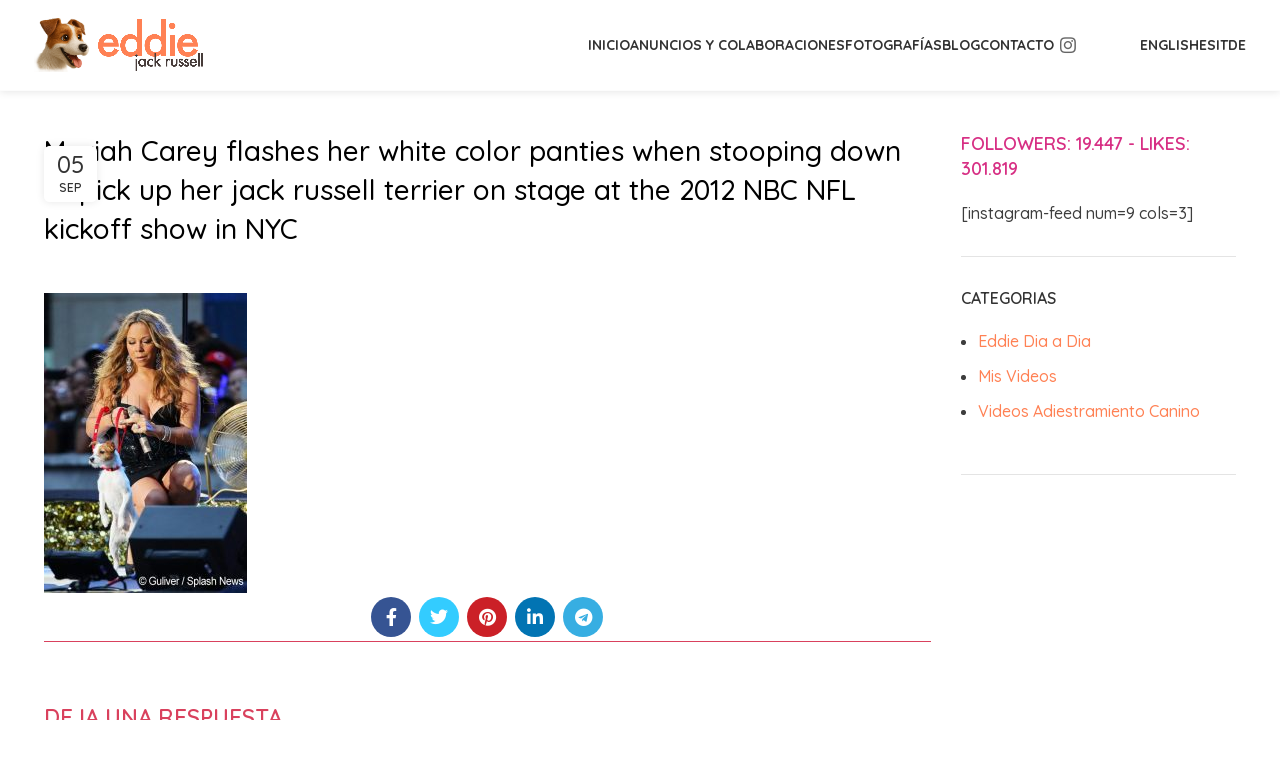

--- FILE ---
content_type: text/html; charset=UTF-8
request_url: https://www.eddiejackrussell.com/mariah-carey-jack-russells/mariah-carey-flashes-her-white-color-panties-when-stooping-down-to-pick-up-her-jack-russell-terrier-on-stage-at-the-2012-nbc-nfl-kickoff-show-in-nyc/
body_size: 11074
content:
<!DOCTYPE html>
<html lang="es">
<head>
	<meta charset="UTF-8">
	<link rel="profile" href="https://gmpg.org/xfn/11">
	<link rel="pingback" href="https://www.eddiejackrussell.com/xmlrpc.php">

	<meta name='robots' content='index, follow, max-image-preview:large, max-snippet:-1, max-video-preview:-1' />

	<!-- This site is optimized with the Yoast SEO plugin v21.7 - https://yoast.com/wordpress/plugins/seo/ -->
	<title>Mariah Carey flashes her white color panties when stooping down to pick up her jack russell terrier on stage at the 2012 NBC NFL kickoff show in NYC - Eddie Jack Russell</title>
	<link rel="canonical" href="https://www.eddiejackrussell.com/mariah-carey-jack-russells/mariah-carey-flashes-her-white-color-panties-when-stooping-down-to-pick-up-her-jack-russell-terrier-on-stage-at-the-2012-nbc-nfl-kickoff-show-in-nyc/" />
	<meta property="og:locale" content="es_ES" />
	<meta property="og:type" content="article" />
	<meta property="og:title" content="Mariah Carey flashes her white color panties when stooping down to pick up her jack russell terrier on stage at the 2012 NBC NFL kickoff show in NYC - Eddie Jack Russell" />
	<meta property="og:description" content="Mariah Carey flashes her white panties when stooping down to pick up her Jack Russell Terrier on stage at the 2012 NBC NFL Kickoff show in NYC. Pictured: Mariah Carey Ref: SPL433125 060912  Picture by: FZS / Splash News Splash News and Pictures Los Angeles:310-821-2666 New York:212-619-2666 London:870-934-2666 photodesk@splashnews.com" />
	<meta property="og:url" content="https://www.eddiejackrussell.com/mariah-carey-jack-russells/mariah-carey-flashes-her-white-color-panties-when-stooping-down-to-pick-up-her-jack-russell-terrier-on-stage-at-the-2012-nbc-nfl-kickoff-show-in-nyc/" />
	<meta property="og:site_name" content="Eddie Jack Russell" />
	<meta property="og:image" content="https://www.eddiejackrussell.com/mariah-carey-jack-russells/mariah-carey-flashes-her-white-color-panties-when-stooping-down-to-pick-up-her-jack-russell-terrier-on-stage-at-the-2012-nbc-nfl-kickoff-show-in-nyc" />
	<meta property="og:image:width" content="540" />
	<meta property="og:image:height" content="800" />
	<meta property="og:image:type" content="image/jpeg" />
	<meta name="twitter:card" content="summary_large_image" />
	<script type="application/ld+json" class="yoast-schema-graph">{"@context":"https://schema.org","@graph":[{"@type":"WebPage","@id":"https://www.eddiejackrussell.com/mariah-carey-jack-russells/mariah-carey-flashes-her-white-color-panties-when-stooping-down-to-pick-up-her-jack-russell-terrier-on-stage-at-the-2012-nbc-nfl-kickoff-show-in-nyc/","url":"https://www.eddiejackrussell.com/mariah-carey-jack-russells/mariah-carey-flashes-her-white-color-panties-when-stooping-down-to-pick-up-her-jack-russell-terrier-on-stage-at-the-2012-nbc-nfl-kickoff-show-in-nyc/","name":"Mariah Carey flashes her white color panties when stooping down to pick up her jack russell terrier on stage at the 2012 NBC NFL kickoff show in NYC - Eddie Jack Russell","isPartOf":{"@id":"https://www.eddiejackrussell.com/#website"},"primaryImageOfPage":{"@id":"https://www.eddiejackrussell.com/mariah-carey-jack-russells/mariah-carey-flashes-her-white-color-panties-when-stooping-down-to-pick-up-her-jack-russell-terrier-on-stage-at-the-2012-nbc-nfl-kickoff-show-in-nyc/#primaryimage"},"image":{"@id":"https://www.eddiejackrussell.com/mariah-carey-jack-russells/mariah-carey-flashes-her-white-color-panties-when-stooping-down-to-pick-up-her-jack-russell-terrier-on-stage-at-the-2012-nbc-nfl-kickoff-show-in-nyc/#primaryimage"},"thumbnailUrl":"https://www.eddiejackrussell.com/wp-content/uploads/2017/09/60609630.jpg","datePublished":"2017-09-05T09:51:23+00:00","dateModified":"2017-09-05T09:51:23+00:00","breadcrumb":{"@id":"https://www.eddiejackrussell.com/mariah-carey-jack-russells/mariah-carey-flashes-her-white-color-panties-when-stooping-down-to-pick-up-her-jack-russell-terrier-on-stage-at-the-2012-nbc-nfl-kickoff-show-in-nyc/#breadcrumb"},"inLanguage":"es","potentialAction":[{"@type":"ReadAction","target":["https://www.eddiejackrussell.com/mariah-carey-jack-russells/mariah-carey-flashes-her-white-color-panties-when-stooping-down-to-pick-up-her-jack-russell-terrier-on-stage-at-the-2012-nbc-nfl-kickoff-show-in-nyc/"]}]},{"@type":"ImageObject","inLanguage":"es","@id":"https://www.eddiejackrussell.com/mariah-carey-jack-russells/mariah-carey-flashes-her-white-color-panties-when-stooping-down-to-pick-up-her-jack-russell-terrier-on-stage-at-the-2012-nbc-nfl-kickoff-show-in-nyc/#primaryimage","url":"https://www.eddiejackrussell.com/wp-content/uploads/2017/09/60609630.jpg","contentUrl":"https://www.eddiejackrussell.com/wp-content/uploads/2017/09/60609630.jpg","width":540,"height":800,"caption":"Mariah Carey flashes her white panties when stooping down to pick up her Jack Russell Terrier on stage at the 2012 NBC NFL Kickoff show in NYC. Pictured: Mariah Carey Ref: SPL433125 060912 Picture by: FZS / Splash News Splash News and Pictures Los Angeles:310-821-2666 New York:212-619-2666 London:870-934-2666 photodesk@splashnews.com"},{"@type":"BreadcrumbList","@id":"https://www.eddiejackrussell.com/mariah-carey-jack-russells/mariah-carey-flashes-her-white-color-panties-when-stooping-down-to-pick-up-her-jack-russell-terrier-on-stage-at-the-2012-nbc-nfl-kickoff-show-in-nyc/#breadcrumb","itemListElement":[{"@type":"ListItem","position":1,"name":"Portada","item":"https://www.eddiejackrussell.com/"},{"@type":"ListItem","position":2,"name":"Mariah Carey y sus Jack Russell","item":"https://www.eddiejackrussell.com/mariah-carey-jack-russells/"},{"@type":"ListItem","position":3,"name":"Mariah Carey flashes her white color panties when stooping down to pick up her jack russell terrier on stage at the 2012 NBC NFL kickoff show in NYC"}]},{"@type":"WebSite","@id":"https://www.eddiejackrussell.com/#website","url":"https://www.eddiejackrussell.com/","name":"Eddie Jack Russell","description":"Web de Eddie Jack Russell.","potentialAction":[{"@type":"SearchAction","target":{"@type":"EntryPoint","urlTemplate":"https://www.eddiejackrussell.com/?s={search_term_string}"},"query-input":"required name=search_term_string"}],"inLanguage":"es"}]}</script>
	<!-- / Yoast SEO plugin. -->


<link rel='dns-prefetch' href='//translate.google.com' />
<link rel='dns-prefetch' href='//www.googletagmanager.com' />
<link rel='dns-prefetch' href='//fonts.googleapis.com' />
<link rel="alternate" type="application/rss+xml" title="Eddie Jack Russell &raquo; Feed" href="https://www.eddiejackrussell.com/feed/" />
<link rel="alternate" type="application/rss+xml" title="Eddie Jack Russell &raquo; Feed de los comentarios" href="https://www.eddiejackrussell.com/comments/feed/" />
<link rel="alternate" type="application/rss+xml" title="Eddie Jack Russell &raquo; Comentario Mariah Carey flashes her white color panties when stooping down to pick up her jack russell terrier on stage at the 2012 NBC NFL kickoff show in NYC del feed" href="https://www.eddiejackrussell.com/mariah-carey-jack-russells/mariah-carey-flashes-her-white-color-panties-when-stooping-down-to-pick-up-her-jack-russell-terrier-on-stage-at-the-2012-nbc-nfl-kickoff-show-in-nyc/feed/" />
<link rel='stylesheet' id='google-language-translator-css' href='https://www.eddiejackrussell.com/wp-content/plugins/google-language-translator/css/style.css?ver=6.0.20' type='text/css' media='' />
<link rel='stylesheet' id='js_composer_front-css' href='https://www.eddiejackrussell.com/wp-content/plugins/js_composer/assets/css/js_composer.min.css?ver=7.2' type='text/css' media='all' />
<link rel='stylesheet' id='bootstrap-css' href='https://www.eddiejackrussell.com/wp-content/themes/woodmart/css/bootstrap-light.min.css?ver=7.3.4' type='text/css' media='all' />
<link rel='stylesheet' id='woodmart-style-css' href='https://www.eddiejackrussell.com/wp-content/themes/woodmart/css/parts/base.min.css?ver=7.3.4' type='text/css' media='all' />
<link rel='stylesheet' id='wd-widget-tag-cloud-css' href='https://www.eddiejackrussell.com/wp-content/themes/woodmart/css/parts/widget-tag-cloud.min.css?ver=7.3.4' type='text/css' media='all' />
<link rel='stylesheet' id='wd-widget-nav-css' href='https://www.eddiejackrussell.com/wp-content/themes/woodmart/css/parts/widget-nav.min.css?ver=7.3.4' type='text/css' media='all' />
<link rel='stylesheet' id='wd-wpcf7-css' href='https://www.eddiejackrussell.com/wp-content/themes/woodmart/css/parts/int-wpcf7.min.css?ver=7.3.4' type='text/css' media='all' />
<link rel='stylesheet' id='wd-wpbakery-base-css' href='https://www.eddiejackrussell.com/wp-content/themes/woodmart/css/parts/int-wpb-base.min.css?ver=7.3.4' type='text/css' media='all' />
<link rel='stylesheet' id='wd-wpbakery-base-deprecated-css' href='https://www.eddiejackrussell.com/wp-content/themes/woodmart/css/parts/int-wpb-base-deprecated.min.css?ver=7.3.4' type='text/css' media='all' />
<link rel='stylesheet' id='child-style-css' href='https://www.eddiejackrussell.com/wp-content/themes/woodmart-child/style.css?ver=7.3.4' type='text/css' media='all' />
<link rel='stylesheet' id='wd-header-base-css' href='https://www.eddiejackrussell.com/wp-content/themes/woodmart/css/parts/header-base.min.css?ver=7.3.4' type='text/css' media='all' />
<link rel='stylesheet' id='wd-mod-tools-css' href='https://www.eddiejackrussell.com/wp-content/themes/woodmart/css/parts/mod-tools.min.css?ver=7.3.4' type='text/css' media='all' />
<link rel='stylesheet' id='wd-header-elements-base-css' href='https://www.eddiejackrussell.com/wp-content/themes/woodmart/css/parts/header-el-base.min.css?ver=7.3.4' type='text/css' media='all' />
<link rel='stylesheet' id='wd-social-icons-css' href='https://www.eddiejackrussell.com/wp-content/themes/woodmart/css/parts/el-social-icons.min.css?ver=7.3.4' type='text/css' media='all' />
<link rel='stylesheet' id='wd-page-navigation-css' href='https://www.eddiejackrussell.com/wp-content/themes/woodmart/css/parts/mod-page-navigation.min.css?ver=7.3.4' type='text/css' media='all' />
<link rel='stylesheet' id='wd-blog-base-css' href='https://www.eddiejackrussell.com/wp-content/themes/woodmart/css/parts/blog-base.min.css?ver=7.3.4' type='text/css' media='all' />
<link rel='stylesheet' id='wd-blog-loop-base-old-css' href='https://www.eddiejackrussell.com/wp-content/themes/woodmart/css/parts/blog-loop-base-old.min.css?ver=7.3.4' type='text/css' media='all' />
<link rel='stylesheet' id='wd-blog-loop-design-masonry-css' href='https://www.eddiejackrussell.com/wp-content/themes/woodmart/css/parts/blog-loop-design-masonry.min.css?ver=7.3.4' type='text/css' media='all' />
<link rel='stylesheet' id='wd-owl-carousel-css' href='https://www.eddiejackrussell.com/wp-content/themes/woodmart/css/parts/lib-owl-carousel.min.css?ver=7.3.4' type='text/css' media='all' />
<link rel='stylesheet' id='wd-mod-comments-css' href='https://www.eddiejackrussell.com/wp-content/themes/woodmart/css/parts/mod-comments.min.css?ver=7.3.4' type='text/css' media='all' />
<link rel='stylesheet' id='wd-off-canvas-sidebar-css' href='https://www.eddiejackrussell.com/wp-content/themes/woodmart/css/parts/opt-off-canvas-sidebar.min.css?ver=7.3.4' type='text/css' media='all' />
<link rel='stylesheet' id='wd-widget-collapse-css' href='https://www.eddiejackrussell.com/wp-content/themes/woodmart/css/parts/opt-widget-collapse.min.css?ver=7.3.4' type='text/css' media='all' />
<link rel='stylesheet' id='wd-footer-base-css' href='https://www.eddiejackrussell.com/wp-content/themes/woodmart/css/parts/footer-base.min.css?ver=7.3.4' type='text/css' media='all' />
<link rel='stylesheet' id='wd-widget-nav-mega-menu-css' href='https://www.eddiejackrussell.com/wp-content/themes/woodmart/css/parts/widget-nav-mega-menu.min.css?ver=7.3.4' type='text/css' media='all' />
<link rel='stylesheet' id='wd-scroll-top-css' href='https://www.eddiejackrussell.com/wp-content/themes/woodmart/css/parts/opt-scrolltotop.min.css?ver=7.3.4' type='text/css' media='all' />
<link rel='stylesheet' id='wd-mod-sticky-sidebar-opener-css' href='https://www.eddiejackrussell.com/wp-content/themes/woodmart/css/parts/mod-sticky-sidebar-opener.min.css?ver=7.3.4' type='text/css' media='all' />
<link rel='stylesheet' id='xts-style-header_839524-css' href='https://www.eddiejackrussell.com/wp-content/uploads/2025/04/xts-header_839524-1744643319.css?ver=7.3.4' type='text/css' media='all' />
<link rel='stylesheet' id='xts-style-theme_settings_default-css' href='https://www.eddiejackrussell.com/wp-content/uploads/2025/04/xts-theme_settings_default-1744642763.css?ver=7.3.4' type='text/css' media='all' />
<link rel='stylesheet' id='xts-google-fonts-css' href='https://fonts.googleapis.com/css?family=Quicksand%3A400%2C600%2C500%2C700%7CAmatic+SC%3A400%2C700&#038;ver=7.3.4' type='text/css' media='all' />
<script type='text/javascript' src='https://www.eddiejackrussell.com/wp-includes/js/jquery/jquery.min.js?ver=3.6.4' id='jquery-core-js'></script>
<script type='text/javascript' src='https://www.eddiejackrussell.com/wp-includes/js/jquery/jquery-migrate.min.js?ver=3.4.0' id='jquery-migrate-js'></script>

<!-- Fragmento de código de la etiqueta de Google (gtag.js) añadida por Site Kit -->

<!-- Fragmento de código de Google Analytics añadido por Site Kit -->
<script type='text/javascript' src='https://www.googletagmanager.com/gtag/js?id=GT-TXZPCZ2' id='google_gtagjs-js' async></script>
<script type='text/javascript' id='google_gtagjs-js-after'>
window.dataLayer = window.dataLayer || [];function gtag(){dataLayer.push(arguments);}
gtag("set","linker",{"domains":["www.eddiejackrussell.com"]});
gtag("js", new Date());
gtag("set", "developer_id.dZTNiMT", true);
gtag("config", "GT-TXZPCZ2");
</script>

<!-- Finalizar fragmento de código de la etiqueta de Google (gtags.js) añadida por Site Kit -->
<script type='text/javascript' src='https://www.eddiejackrussell.com/wp-content/themes/woodmart/js/libs/device.min.js?ver=7.3.4' id='wd-device-library-js'></script>
<script type='text/javascript' src='https://www.eddiejackrussell.com/wp-content/themes/woodmart/js/scripts/global/scrollBar.min.js?ver=7.3.4' id='wd-scrollbar-js'></script>
<script></script><link rel="https://api.w.org/" href="https://www.eddiejackrussell.com/wp-json/" /><link rel="alternate" type="application/json" href="https://www.eddiejackrussell.com/wp-json/wp/v2/media/2023" /><link rel="EditURI" type="application/rsd+xml" title="RSD" href="https://www.eddiejackrussell.com/xmlrpc.php?rsd" />
<link rel="wlwmanifest" type="application/wlwmanifest+xml" href="https://www.eddiejackrussell.com/wp-includes/wlwmanifest.xml" />
<meta name="generator" content="WordPress 6.2.8" />
<link rel='shortlink' href='https://www.eddiejackrussell.com/?p=2023' />
<link rel="alternate" type="application/json+oembed" href="https://www.eddiejackrussell.com/wp-json/oembed/1.0/embed?url=https%3A%2F%2Fwww.eddiejackrussell.com%2Fmariah-carey-jack-russells%2Fmariah-carey-flashes-her-white-color-panties-when-stooping-down-to-pick-up-her-jack-russell-terrier-on-stage-at-the-2012-nbc-nfl-kickoff-show-in-nyc%2F" />
<link rel="alternate" type="text/xml+oembed" href="https://www.eddiejackrussell.com/wp-json/oembed/1.0/embed?url=https%3A%2F%2Fwww.eddiejackrussell.com%2Fmariah-carey-jack-russells%2Fmariah-carey-flashes-her-white-color-panties-when-stooping-down-to-pick-up-her-jack-russell-terrier-on-stage-at-the-2012-nbc-nfl-kickoff-show-in-nyc%2F&#038;format=xml" />
<style>#google_language_translator a{display:none!important;}div.skiptranslate.goog-te-gadget{display:inline!important;}.goog-te-gadget{color:transparent!important;}.goog-te-gadget{font-size:0px!important;}.goog-branding{display:none;}.goog-tooltip{display: none!important;}.goog-tooltip:hover{display: none!important;}.goog-text-highlight{background-color:transparent!important;border:none!important;box-shadow:none!important;}#google_language_translator{display:none;}#google_language_translator select.goog-te-combo{color:#32373c;}#flags{display:none;}div.skiptranslate{display:none!important;}body{top:0px!important;}#goog-gt-{display:none!important;}font font{background-color:transparent!important;box-shadow:none!important;position:initial!important;}#glt-translate-trigger{left:20px;right:auto;}#glt-translate-trigger > span{color:#ffffff;}#glt-translate-trigger{background:#f89406;}</style><meta name="generator" content="Site Kit by Google 1.150.0" /><meta name="theme-color" content="rgb(255,129,84)">					<meta name="viewport" content="width=device-width, initial-scale=1.0, maximum-scale=1.0, user-scalable=no">
									<meta name="generator" content="Powered by WPBakery Page Builder - drag and drop page builder for WordPress."/>
<link rel="icon" href="https://www.eddiejackrussell.com/wp-content/uploads/2020/09/cropped-dog-influencer-barcelona-206-32x32.jpg" sizes="32x32" />
<link rel="icon" href="https://www.eddiejackrussell.com/wp-content/uploads/2020/09/cropped-dog-influencer-barcelona-206-192x192.jpg" sizes="192x192" />
<link rel="apple-touch-icon" href="https://www.eddiejackrussell.com/wp-content/uploads/2020/09/cropped-dog-influencer-barcelona-206-180x180.jpg" />
<meta name="msapplication-TileImage" content="https://www.eddiejackrussell.com/wp-content/uploads/2020/09/cropped-dog-influencer-barcelona-206-270x270.jpg" />
<style>
		
		</style><noscript><style> .wpb_animate_when_almost_visible { opacity: 1; }</style></noscript></head>

<body data-rsssl=1 class="attachment attachment-template-default single single-attachment postid-2023 attachmentid-2023 attachment-jpeg non-logged-in wrapper-full-width  categories-accordion-on woodmart-ajax-shop-on offcanvas-sidebar-mobile offcanvas-sidebar-tablet wpb-js-composer js-comp-ver-7.2 vc_responsive">
			<script type="text/javascript" id="wd-flicker-fix">// Flicker fix.</script>	
	
	<div class="website-wrapper">
									<header class="whb-header whb-header_839524 whb-sticky-shadow whb-scroll-stick whb-sticky-real">
					<div class="whb-main-header">
	
<div class="whb-row whb-top-bar whb-not-sticky-row whb-with-bg whb-without-border whb-color-light whb-hidden-desktop whb-hidden-mobile whb-flex-flex-middle">
	<div class="container">
		<div class="whb-flex-row whb-top-bar-inner">
			<div class="whb-column whb-col-left whb-visible-lg">
	
<div class="wd-header-text set-cont-mb-s reset-last-child "><strong><span style="color: #ffffff;">ADD ANYTHING HERE OR JUST REMOVE IT…</span></strong></div>
</div>
<div class="whb-column whb-col-center whb-visible-lg whb-empty-column">
	</div>
<div class="whb-column whb-col-right whb-visible-lg">
	<div class="wd-header-divider wd-full-height "></div>
<div class="wd-header-nav wd-header-secondary-nav text-right wd-full-height" role="navigation" aria-label="Secondary navigation">
			<span>
			Wrong menu selected		</span>
		</div><!--END MAIN-NAV-->
<div class="wd-header-divider wd-full-height "></div></div>
<div class="whb-column whb-col-mobile whb-hidden-lg">
	
			<div class=" wd-social-icons  icons-design-default icons-size-default color-scheme-light social-share social-form-circle text-center">

				
									<a rel="noopener noreferrer nofollow" href="https://www.facebook.com/sharer/sharer.php?u=https://www.eddiejackrussell.com/mariah-carey-jack-russells/mariah-carey-flashes-her-white-color-panties-when-stooping-down-to-pick-up-her-jack-russell-terrier-on-stage-at-the-2012-nbc-nfl-kickoff-show-in-nyc/" target="_blank" class=" wd-social-icon social-facebook" aria-label="Facebook social link">
						<span class="wd-icon"></span>
											</a>
				
									<a rel="noopener noreferrer nofollow" href="https://twitter.com/share?url=https://www.eddiejackrussell.com/mariah-carey-jack-russells/mariah-carey-flashes-her-white-color-panties-when-stooping-down-to-pick-up-her-jack-russell-terrier-on-stage-at-the-2012-nbc-nfl-kickoff-show-in-nyc/" target="_blank" class=" wd-social-icon social-twitter" aria-label="Twitter social link">
						<span class="wd-icon"></span>
											</a>
				
				
				
				
									<a rel="noopener noreferrer nofollow" href="https://pinterest.com/pin/create/button/?url=https://www.eddiejackrussell.com/mariah-carey-jack-russells/mariah-carey-flashes-her-white-color-panties-when-stooping-down-to-pick-up-her-jack-russell-terrier-on-stage-at-the-2012-nbc-nfl-kickoff-show-in-nyc/&media=https://www.eddiejackrussell.com/wp-content/uploads/2017/09/60609630.jpg&description=Mariah+Carey+flashes+her+white+color+panties+when+stooping+down+to+pick+up+her+jack+russell+terrier+on+stage+at+the+2012+NBC+NFL+kickoff+show+in+NYC" target="_blank" class=" wd-social-icon social-pinterest" aria-label="Pinterest social link">
						<span class="wd-icon"></span>
											</a>
				
				
									<a rel="noopener noreferrer nofollow" href="https://www.linkedin.com/shareArticle?mini=true&url=https://www.eddiejackrussell.com/mariah-carey-jack-russells/mariah-carey-flashes-her-white-color-panties-when-stooping-down-to-pick-up-her-jack-russell-terrier-on-stage-at-the-2012-nbc-nfl-kickoff-show-in-nyc/" target="_blank" class=" wd-social-icon social-linkedin" aria-label="Linkedin social link">
						<span class="wd-icon"></span>
											</a>
				
				
				
				
				
				
				
				
				
				
								
								
				
				
									<a rel="noopener noreferrer nofollow" href="https://telegram.me/share/url?url=https://www.eddiejackrussell.com/mariah-carey-jack-russells/mariah-carey-flashes-her-white-color-panties-when-stooping-down-to-pick-up-her-jack-russell-terrier-on-stage-at-the-2012-nbc-nfl-kickoff-show-in-nyc/" target="_blank" class=" wd-social-icon social-tg" aria-label="Telegram social link">
						<span class="wd-icon"></span>
											</a>
								
				
			</div>

		</div>
		</div>
	</div>
</div>

<div class="whb-row whb-general-header whb-sticky-row whb-without-bg whb-border-fullwidth whb-color-dark whb-with-shadow whb-flex-flex-middle">
	<div class="container">
		<div class="whb-flex-row whb-general-header-inner">
			<div class="whb-column whb-col-left whb-visible-lg">
	<div class="site-logo wd-switch-logo">
	<a href="https://www.eddiejackrussell.com/" class="wd-logo wd-main-logo" rel="home">
		<img src="https://www.eddiejackrussell.com/wp-content/uploads/2025/04/5.png" alt="Eddie Jack Russell" style="max-width: 170px;" />	</a>
					<a href="https://www.eddiejackrussell.com/" class="wd-logo wd-sticky-logo" rel="home">
			<img src="https://www.eddiejackrussell.com/wp-content/uploads/2025/04/5.png" alt="Eddie Jack Russell" style="max-width: 250px;" />		</a>
	</div>
</div>
<div class="whb-column whb-col-center whb-visible-lg">
	<div class="whb-space-element " style="width:10px;"></div>
<div class="wd-header-nav wd-header-secondary-nav text-right" role="navigation" aria-label="Secondary navigation">
	<ul id="menu-left" class="menu wd-nav wd-nav-secondary wd-style-default wd-gap-s"><li id="menu-item-3827" class="menu-item menu-item-type-post_type menu-item-object-page menu-item-home menu-item-3827 item-level-0 menu-simple-dropdown wd-event-hover" ><a href="https://www.eddiejackrussell.com/" class="woodmart-nav-link"><span class="nav-link-text">INICIO</span></a></li>
<li id="menu-item-3722" class="menu-item menu-item-type-post_type menu-item-object-page menu-item-3722 item-level-0 menu-simple-dropdown wd-event-hover" ><a href="https://www.eddiejackrussell.com/portfolio/" class="woodmart-nav-link"><span class="nav-link-text">ANUNCIOS Y COLABORACIONES</span></a></li>
<li id="menu-item-3837" class="menu-item menu-item-type-post_type menu-item-object-page menu-item-3837 item-level-0 menu-simple-dropdown wd-event-hover" ><a href="https://www.eddiejackrussell.com/fotografias/" class="woodmart-nav-link"><span class="nav-link-text">Fotografías</span></a></li>
<li id="menu-item-2951" class="menu-item menu-item-type-custom menu-item-object-custom menu-item-2951 item-level-0 menu-simple-dropdown wd-event-hover" ><a href="https://www.eddiejackrussell.com/perros/" class="woodmart-nav-link"><span class="nav-link-text">Blog</span></a></li>
<li id="menu-item-673" class="menu-item menu-item-type-post_type menu-item-object-page menu-item-673 item-level-0 menu-simple-dropdown wd-event-hover" ><a href="https://www.eddiejackrussell.com/contacto/" class="woodmart-nav-link"><span class="nav-link-text">Contacto</span></a></li>
</ul></div><!--END MAIN-NAV-->

			<div class=" wd-social-icons  icons-design-default icons-size-default color-scheme-dark social-follow social-form-circle text-center">

				
				
				
				
									<a rel="noopener noreferrer nofollow" href="https://www.instagram.com/eddie_jackrussell/?hl=es" target="_blank" class=" wd-social-icon social-instagram" aria-label="Instagram social link">
						<span class="wd-icon"></span>
											</a>
				
				
				
				
				
				
				
				
				
				
				
				
				
				
								
								
				
				
								
				
			</div>

		<div class="whb-space-element " style="width:29px;"></div></div>
<div class="whb-column whb-col-right whb-visible-lg">
	<div class="whb-space-element " style="width:29px;"></div>
<div class="wd-header-nav wd-header-secondary-nav text-left" role="navigation" aria-label="Secondary navigation">
	<ul id="menu-right" class="menu wd-nav wd-nav-secondary wd-style-default wd-gap-s"><li id="menu-item-3824" class="menu-item menu-item-type-custom menu-item-object-custom menu-item-3824 item-level-0 menu-simple-dropdown wd-event-hover" ><a href='#' class='nturl notranslate en united-states single-language flag' title='English'>English</a></li>
<li id="menu-item-3826" class="menu-item menu-item-type-custom menu-item-object-custom menu-item-3826 item-level-0 menu-simple-dropdown wd-event-hover" ><a href='#' class='nturl notranslate es Spanish single-language flag' title='Spanish'>ES</a></li>
<li id="menu-item-3828" class="menu-item menu-item-type-custom menu-item-object-custom menu-item-3828 item-level-0 menu-simple-dropdown wd-event-hover" ><a href='#' class='nturl notranslate it Italian single-language flag' title='Italian'>IT</a></li>
<li id="menu-item-3829" class="menu-item menu-item-type-custom menu-item-object-custom menu-item-3829 item-level-0 menu-simple-dropdown wd-event-hover" ><a href='#' class='nturl notranslate de German single-language flag' title='German'>DE</a></li>
</ul></div><!--END MAIN-NAV-->
</div>
<div class="whb-column whb-mobile-left whb-hidden-lg">
	<div class="wd-tools-element wd-header-mobile-nav wd-style-text wd-design-1 whb-g1k0m1tib7raxrwkm1t3">
	<a href="#" rel="nofollow" aria-label="Open mobile menu">
		
		<span class="wd-tools-icon">
					</span>

		<span class="wd-tools-text">Menu</span>

			</a>
</div><!--END wd-header-mobile-nav--></div>
<div class="whb-column whb-mobile-center whb-hidden-lg">
	<div class="site-logo wd-switch-logo">
	<a href="https://www.eddiejackrussell.com/" class="wd-logo wd-main-logo" rel="home">
		<img src="https://www.eddiejackrussell.com/wp-content/uploads/2025/04/5.png" alt="Eddie Jack Russell" style="max-width: 138px;" />	</a>
					<a href="https://www.eddiejackrussell.com/" class="wd-logo wd-sticky-logo" rel="home">
			<img src="https://www.eddiejackrussell.com/wp-content/uploads/2025/04/5.png" alt="Eddie Jack Russell" style="max-width: 150px;" />		</a>
	</div>
</div>
<div class="whb-column whb-mobile-right whb-hidden-lg whb-empty-column">
	</div>
		</div>
	</div>
</div>
</div>
				</header>
			
								<div class="main-page-wrapper">
		
		
		<!-- MAIN CONTENT AREA -->
				<div class="container">
			<div class="row content-layout-wrapper align-items-start">
				


<div class="site-content col-lg-9 col-12 col-md-9" role="main">

				
				
<article id="post-2023" class="post-single-page post-2023 attachment type-attachment status-inherit hentry">
	<div class="article-inner">
					
							<h1 class="wd-entities-title title post-title">Mariah Carey flashes her white color panties when stooping down to pick up her jack russell terrier on stage at the 2012 NBC NFL kickoff show in NYC</h1>
			
							<div class="entry-meta wd-entry-meta">
								<ul class="entry-meta-list">
							</ul>
						</div><!-- .entry-meta -->
								<header class="entry-header">
				
												<div class="post-date wd-post-date wd-style-with-bg" onclick="">
				<span class="post-date-day">
					05				</span>
				<span class="post-date-month">
					Sep				</span>
			</div>
						
			</header><!-- .entry-header -->

		<div class="article-body-container">
			
							
				                    <div class="entry-content wd-entry-content">
						<p class="attachment"><a href='https://www.eddiejackrussell.com/wp-content/uploads/2017/09/60609630.jpg'><img width="203" height="300" src="https://www.eddiejackrussell.com/wp-content/uploads/2017/09/60609630-203x300.jpg" class="attachment-medium size-medium" alt="" decoding="async" loading="lazy" srcset="https://www.eddiejackrussell.com/wp-content/uploads/2017/09/60609630-203x300.jpg 203w, https://www.eddiejackrussell.com/wp-content/uploads/2017/09/60609630.jpg 540w" sizes="(max-width: 203px) 100vw, 203px" /></a></p>

											</div><!-- .entry-content -->
				
							
			
					</div>
	</div>
</article><!-- #post -->




				<div class="wd-single-footer">						<div class="single-post-social">
							
			<div class=" wd-social-icons  icons-design-colored icons-size-default color-scheme-dark social-share social-form-circle text-center">

				
									<a rel="noopener noreferrer nofollow" href="https://www.facebook.com/sharer/sharer.php?u=https://www.eddiejackrussell.com/mariah-carey-jack-russells/mariah-carey-flashes-her-white-color-panties-when-stooping-down-to-pick-up-her-jack-russell-terrier-on-stage-at-the-2012-nbc-nfl-kickoff-show-in-nyc/" target="_blank" class=" wd-social-icon social-facebook" aria-label="Facebook social link">
						<span class="wd-icon"></span>
											</a>
				
									<a rel="noopener noreferrer nofollow" href="https://twitter.com/share?url=https://www.eddiejackrussell.com/mariah-carey-jack-russells/mariah-carey-flashes-her-white-color-panties-when-stooping-down-to-pick-up-her-jack-russell-terrier-on-stage-at-the-2012-nbc-nfl-kickoff-show-in-nyc/" target="_blank" class=" wd-social-icon social-twitter" aria-label="Twitter social link">
						<span class="wd-icon"></span>
											</a>
				
				
				
				
									<a rel="noopener noreferrer nofollow" href="https://pinterest.com/pin/create/button/?url=https://www.eddiejackrussell.com/mariah-carey-jack-russells/mariah-carey-flashes-her-white-color-panties-when-stooping-down-to-pick-up-her-jack-russell-terrier-on-stage-at-the-2012-nbc-nfl-kickoff-show-in-nyc/&media=https://www.eddiejackrussell.com/wp-content/uploads/2017/09/60609630.jpg&description=Mariah+Carey+flashes+her+white+color+panties+when+stooping+down+to+pick+up+her+jack+russell+terrier+on+stage+at+the+2012+NBC+NFL+kickoff+show+in+NYC" target="_blank" class=" wd-social-icon social-pinterest" aria-label="Pinterest social link">
						<span class="wd-icon"></span>
											</a>
				
				
									<a rel="noopener noreferrer nofollow" href="https://www.linkedin.com/shareArticle?mini=true&url=https://www.eddiejackrussell.com/mariah-carey-jack-russells/mariah-carey-flashes-her-white-color-panties-when-stooping-down-to-pick-up-her-jack-russell-terrier-on-stage-at-the-2012-nbc-nfl-kickoff-show-in-nyc/" target="_blank" class=" wd-social-icon social-linkedin" aria-label="Linkedin social link">
						<span class="wd-icon"></span>
											</a>
				
				
				
				
				
				
				
				
				
				
								
								
				
				
									<a rel="noopener noreferrer nofollow" href="https://telegram.me/share/url?url=https://www.eddiejackrussell.com/mariah-carey-jack-russells/mariah-carey-flashes-her-white-color-panties-when-stooping-down-to-pick-up-her-jack-russell-terrier-on-stage-at-the-2012-nbc-nfl-kickoff-show-in-nyc/" target="_blank" class=" wd-social-icon social-tg" aria-label="Telegram social link">
						<span class="wd-icon"></span>
											</a>
								
				
			</div>

								</div>
					</div>

						<div class="wd-page-nav">
				 					<div class="wd-page-nav-btn prev-btn">
											</div>

					
					<div class="wd-page-nav-btn next-btn">
											</div>
			</div>
		
				
				
<div id="comments" class="comments-area">
	
		<div id="respond" class="comment-respond">
		<h3 id="reply-title" class="comment-reply-title">Deja una respuesta</h3><form action="https://www.eddiejackrussell.com/wp-comments-post.php" method="post" id="commentform" class="comment-form" novalidate><p class="comment-notes"><span id="email-notes">Tu dirección de correo electrónico no será publicada.</span> <span class="required-field-message">Los campos obligatorios están marcados con <span class="required">*</span></span></p><p class="comment-form-comment"><label for="comment">Comentario <span class="required">*</span></label> <textarea id="comment" name="comment" cols="45" rows="8" maxlength="65525" required></textarea></p><p class="comment-form-author"><label for="author">Nombre</label> <input id="author" name="author" type="text" value="" size="30" maxlength="245" autocomplete="name" /></p>
<p class="comment-form-email"><label for="email">Correo electrónico</label> <input id="email" name="email" type="email" value="" size="30" maxlength="100" aria-describedby="email-notes" autocomplete="email" /></p>
<p class="comment-form-url"><label for="url">Web</label> <input id="url" name="url" type="url" value="" size="30" maxlength="200" autocomplete="url" /></p>
<p class="comment-form-cookies-consent"><input id="wp-comment-cookies-consent" name="wp-comment-cookies-consent" type="checkbox" value="yes" /> <label for="wp-comment-cookies-consent">Guarda mi nombre, correo electrónico y web en este navegador para la próxima vez que comente.</label></p>
<p class="form-submit"><input name="submit" type="submit" id="submit" class="submit" value="Publicar el comentario" /> <input type='hidden' name='comment_post_ID' value='2023' id='comment_post_ID' />
<input type='hidden' name='comment_parent' id='comment_parent' value='0' />
</p></form>	</div><!-- #respond -->
	
</div><!-- #comments -->

		
</div><!-- .site-content -->


	
<aside class="sidebar-container col-lg-3 col-md-3 col-12 order-last sidebar-right area-sidebar-1">
			<div class="wd-heading">
			<div class="close-side-widget wd-action-btn wd-style-text wd-cross-icon">
				<a href="#" rel="nofollow noopener">Close</a>
			</div>
		</div>
		<div class="widget-area">
				<div id="text-13" class="wd-widget widget sidebar-widget widget_text">			<div class="textwidget"><h4><span style="color: #d72f84;">FOLLOWERS: 19.447 -  LIKES: 301.819</span></h4>
<p>[instagram-feed num=9 cols=3]</p>
</div>
		</div><div id="categories-6" class="wd-widget widget sidebar-widget widget_categories"><h5 class="widget-title">Categorias</h5>
			<ul>
					<li class="cat-item cat-item-48"><a href="https://www.eddiejackrussell.com/jackrussell/la-historia-de-eddie/">Eddie Dia a Dia</a>
</li>
	<li class="cat-item cat-item-1"><a href="https://www.eddiejackrussell.com/jackrussell/videos-eddie-jackrussell/">Mis Videos</a>
</li>
	<li class="cat-item cat-item-47"><a href="https://www.eddiejackrussell.com/jackrussell/adiestramiento-canino/">Videos Adiestramiento Canino</a>
</li>
			</ul>

			</div><div id="text-11" class="wd-widget widget sidebar-widget widget_text">			<div class="textwidget"><p style="text-align: left;"><script async src="//pagead2.googlesyndication.com/pagead/js/adsbygoogle.js"></script>
<!-- Eddie -->
<ins class="adsbygoogle"
     style="display:block"
     data-ad-client="ca-pub-1950182746474433"
     data-ad-slot="9211544735"
     data-ad-format="auto"></ins>
<script>
(adsbygoogle = window.adsbygoogle || []).push({});
</script></p></div>
		</div>			</div><!-- .widget-area -->
</aside><!-- .sidebar-container -->

			</div><!-- .main-page-wrapper --> 
			</div> <!-- end row -->
	</div> <!-- end container -->

					<div class="wd-prefooter">
			<div class="container">
																</div>
		</div>
	
			<footer class="footer-container color-scheme-dark">
																<div class="container main-footer">
						<style data-type="vc_shortcodes-custom-css">.vc_custom_1702505822329{margin-right: -35px !important;margin-bottom: 80px !important;margin-left: -35px !important;padding-top: 40px !important;padding-right: 20px !important;padding-bottom: 20px !important;padding-left: 20px !important;background-color: #d9415d !important;background-position: center !important;background-repeat: no-repeat !important;background-size: cover !important;}.vc_custom_1553336899770{padding-top: 0px !important;}.vc_custom_1702505790290{margin-bottom: 20px !important;padding-right: 20% !important;padding-left: 20% !important;}</style><div class="vc_row wpb_row vc_row-fluid vc_custom_1702505822329 vc_row-has-fill wd-rs-657a2d51e23b3 wd-section-stretch"><div class="wpb_column vc_column_container vc_col-sm-12 vc_col-lg-offset-3 vc_col-lg-6 color-scheme-light text-center"><div class="vc_column-inner vc_custom_1553336899770"><div class="wpb_wrapper">		<div id="wd-657a2cf56de80" class="wd-image wd-wpb wd-rs-657a2cf56de80 text-center vc_custom_1702505790290">
			
			<img width="225" height="77" src="https://www.eddiejackrussell.com/wp-content/uploads/2023/12/q.png" class="attachment-medium size-medium" alt="" decoding="async" loading="lazy" />
					</div>
		
			<div id="wd-657890c989174" class="widget_nav_mega_menu  wd-rs-657890c989174  text-center">

				
				
							</div>
		<div class="vc_empty_space"   style="height: 15px"><span class="vc_empty_space_inner"></span></div>
			<div class=" wd-rs-657892227e0a4 wd-social-icons  icons-design-bordered icons-size-small color-scheme-light social-follow social-form-circle text-center">

				
				
				
				
									<a rel="noopener noreferrer nofollow" href="https://www.instagram.com/eddie_jackrussell/?hl=es" target="_blank" class=" wd-social-icon social-instagram" aria-label="Instagram social link">
						<span class="wd-icon"></span>
											</a>
				
				
				
				
				
				
				
				
				
				
				
				
				
				
								
								
				
				
								
				
			</div>

		</div></div></div></div>					</div>
												</footer>
	</div> <!-- end wrapper -->
<div class="wd-close-side wd-fill"></div>
		<a href="#" class="scrollToTop" aria-label="Scroll to top button"></a>
		<div class="mobile-nav wd-side-hidden wd-left"><div class="wd-heading"><div class="close-side-widget wd-action-btn wd-style-text wd-cross-icon"><a href="#" rel="nofollow">Close</a></div></div><ul id="menu-left-1" class="mobile-pages-menu wd-nav wd-nav-mobile wd-active"><li class="menu-item menu-item-type-post_type menu-item-object-page menu-item-home menu-item-3827 item-level-0" ><a href="https://www.eddiejackrussell.com/" class="woodmart-nav-link"><span class="nav-link-text">INICIO</span></a></li>
<li class="menu-item menu-item-type-post_type menu-item-object-page menu-item-3722 item-level-0" ><a href="https://www.eddiejackrussell.com/portfolio/" class="woodmart-nav-link"><span class="nav-link-text">ANUNCIOS Y COLABORACIONES</span></a></li>
<li class="menu-item menu-item-type-post_type menu-item-object-page menu-item-3837 item-level-0" ><a href="https://www.eddiejackrussell.com/fotografias/" class="woodmart-nav-link"><span class="nav-link-text">Fotografías</span></a></li>
<li class="menu-item menu-item-type-custom menu-item-object-custom menu-item-2951 item-level-0" ><a href="https://www.eddiejackrussell.com/perros/" class="woodmart-nav-link"><span class="nav-link-text">Blog</span></a></li>
<li class="menu-item menu-item-type-post_type menu-item-object-page menu-item-673 item-level-0" ><a href="https://www.eddiejackrussell.com/contacto/" class="woodmart-nav-link"><span class="nav-link-text">Contacto</span></a></li>
</ul>
		</div><!--END MOBILE-NAV-->
					
			<div class="wd-sidebar-opener wd-not-on-shop wd-action-btn wd-style-icon">
				<a href="#" rel="nofollow">
					<span class="">
						Sidebar					</span>
				</a>
			</div>
		
		<div id="flags" style="display:none" class="size18"><ul id="sortable" class="ui-sortable"><li id="English"><a href="#" title="English" class="nturl notranslate en flag united-states"></a></li><li id="French"><a href="#" title="French" class="nturl notranslate fr flag French"></a></li><li id="German"><a href="#" title="German" class="nturl notranslate de flag German"></a></li><li id="Italian"><a href="#" title="Italian" class="nturl notranslate it flag Italian"></a></li><li id="Spanish"><a href="#" title="Spanish" class="nturl notranslate es flag Spanish"></a></li></ul></div><div id='glt-footer'><div id="google_language_translator" class="default-language-es"></div></div><script>function GoogleLanguageTranslatorInit() { new google.translate.TranslateElement({pageLanguage: 'es', includedLanguages:'en,fr,de,it,es', layout: google.translate.TranslateElement.InlineLayout.HORIZONTAL, autoDisplay: false}, 'google_language_translator');}</script><script type='text/javascript' src='https://www.eddiejackrussell.com/wp-content/plugins/contact-form-7/includes/swv/js/index.js?ver=5.8.5' id='swv-js'></script>
<script type='text/javascript' id='contact-form-7-js-extra'>
/* <![CDATA[ */
var wpcf7 = {"api":{"root":"https:\/\/www.eddiejackrussell.com\/wp-json\/","namespace":"contact-form-7\/v1"}};
/* ]]> */
</script>
<script type='text/javascript' src='https://www.eddiejackrussell.com/wp-content/plugins/contact-form-7/includes/js/index.js?ver=5.8.5' id='contact-form-7-js'></script>
<script type='text/javascript' src='https://www.eddiejackrussell.com/wp-content/plugins/google-language-translator/js/scripts.js?ver=6.0.20' id='scripts-js'></script>
<script type='text/javascript' src='//translate.google.com/translate_a/element.js?cb=GoogleLanguageTranslatorInit' id='scripts-google-js'></script>
<script type='text/javascript' src='https://www.eddiejackrussell.com/wp-content/plugins/js_composer/assets/js/dist/js_composer_front.min.js?ver=7.2' id='wpb_composer_front_js-js'></script>
<script type='text/javascript' src='https://www.eddiejackrussell.com/wp-content/themes/woodmart/js/libs/cookie.min.js?ver=7.3.4' id='wd-cookie-library-js'></script>
<script type='text/javascript' id='woodmart-theme-js-extra'>
/* <![CDATA[ */
var woodmart_settings = {"menu_storage_key":"woodmart_3ef84beb78187cbc6954edf2ebaacfe2","ajax_dropdowns_save":"1","photoswipe_close_on_scroll":"1","woocommerce_ajax_add_to_cart":"","variation_gallery_storage_method":"old","elementor_no_gap":"enabled","adding_to_cart":"Processing","added_to_cart":"Product was successfully added to your cart.","continue_shopping":"Continue shopping","view_cart":"View Cart","go_to_checkout":"Checkout","loading":"Loading...","countdown_days":"days","countdown_hours":"hr","countdown_mins":"min","countdown_sec":"sc","cart_url":"","ajaxurl":"https:\/\/www.eddiejackrussell.com\/wp-admin\/admin-ajax.php","add_to_cart_action":"widget","added_popup":"no","categories_toggle":"yes","enable_popup":"no","popup_delay":"2000","popup_event":"time","popup_scroll":"1000","popup_pages":"0","promo_popup_hide_mobile":"yes","product_images_captions":"no","ajax_add_to_cart":"1","all_results":"View all results","zoom_enable":"yes","ajax_scroll":"yes","ajax_scroll_class":".main-page-wrapper","ajax_scroll_offset":"100","infinit_scroll_offset":"300","product_slider_auto_height":"no","product_slider_dots":"no","price_filter_action":"click","product_slider_autoplay":"","close":"Close (Esc)","share_fb":"Share on Facebook","pin_it":"Pin it","tweet":"Tweet","download_image":"Download image","off_canvas_column_close_btn_text":"Close","cookies_version":"1","header_banner_version":"1","promo_version":"1","header_banner_close_btn":"yes","header_banner_enabled":"no","whb_header_clone":"\n    <div class=\"whb-sticky-header whb-clone whb-main-header <%wrapperClasses%>\">\n        <div class=\"<%cloneClass%>\">\n            <div class=\"container\">\n                <div class=\"whb-flex-row whb-general-header-inner\">\n                    <div class=\"whb-column whb-col-left whb-visible-lg\">\n                        <%.site-logo%>\n                    <\/div>\n                    <div class=\"whb-column whb-col-center whb-visible-lg\">\n                        <%.wd-header-main-nav%>\n                    <\/div>\n                    <div class=\"whb-column whb-col-right whb-visible-lg\">\n                        <%.wd-header-my-account%>\n                        <%.wd-header-search:not(.wd-header-search-mobile)%>\n\t\t\t\t\t\t<%.wd-header-wishlist%>\n                        <%.wd-header-compare%>\n                        <%.wd-header-cart%>\n                        <%.wd-header-fs-nav%>\n                    <\/div>\n                    <%.whb-mobile-left%>\n                    <%.whb-mobile-center%>\n                    <%.whb-mobile-right%>\n                <\/div>\n            <\/div>\n        <\/div>\n    <\/div>\n","pjax_timeout":"5000","split_nav_fix":"","shop_filters_close":"no","woo_installed":"","base_hover_mobile_click":"no","centered_gallery_start":"1","quickview_in_popup_fix":"","one_page_menu_offset":"150","hover_width_small":"1","is_multisite":"","current_blog_id":"1","swatches_scroll_top_desktop":"no","swatches_scroll_top_mobile":"no","lazy_loading_offset":"0","add_to_cart_action_timeout":"no","add_to_cart_action_timeout_number":"3","single_product_variations_price":"no","google_map_style_text":"Custom style","quick_shop":"yes","sticky_product_details_offset":"150","preloader_delay":"300","comment_images_upload_size_text":"Some files are too large. Allowed file size is 1 MB.","comment_images_count_text":"You can upload up to 3 images to your review.","single_product_comment_images_required":"no","comment_required_images_error_text":"Image is required.","comment_images_upload_mimes_text":"You are allowed to upload images only in png, jpeg formats.","comment_images_added_count_text":"Added %s image(s)","comment_images_upload_size":"1048576","comment_images_count":"3","search_input_padding":"no","comment_images_upload_mimes":{"jpg|jpeg|jpe":"image\/jpeg","png":"image\/png"},"home_url":"https:\/\/www.eddiejackrussell.com\/","shop_url":"","age_verify":"no","banner_version_cookie_expires":"60","promo_version_cookie_expires":"7","age_verify_expires":"30","cart_redirect_after_add":"","swatches_labels_name":"no","product_categories_placeholder":"Select a category","product_categories_no_results":"No matches found","cart_hash_key":"wc_cart_hash_dccd433c485d2de5b61784363295b0c2","fragment_name":"wc_fragments_dccd433c485d2de5b61784363295b0c2","photoswipe_template":"<div class=\"pswp\" aria-hidden=\"true\" role=\"dialog\" tabindex=\"-1\"><div class=\"pswp__bg\"><\/div><div class=\"pswp__scroll-wrap\"><div class=\"pswp__container\"><div class=\"pswp__item\"><\/div><div class=\"pswp__item\"><\/div><div class=\"pswp__item\"><\/div><\/div><div class=\"pswp__ui pswp__ui--hidden\"><div class=\"pswp__top-bar\"><div class=\"pswp__counter\"><\/div><button class=\"pswp__button pswp__button--close\" title=\"Close (Esc)\"><\/button> <button class=\"pswp__button pswp__button--share\" title=\"Share\"><\/button> <button class=\"pswp__button pswp__button--fs\" title=\"Toggle fullscreen\"><\/button> <button class=\"pswp__button pswp__button--zoom\" title=\"Zoom in\/out\"><\/button><div class=\"pswp__preloader\"><div class=\"pswp__preloader__icn\"><div class=\"pswp__preloader__cut\"><div class=\"pswp__preloader__donut\"><\/div><\/div><\/div><\/div><\/div><div class=\"pswp__share-modal pswp__share-modal--hidden pswp__single-tap\"><div class=\"pswp__share-tooltip\"><\/div><\/div><button class=\"pswp__button pswp__button--arrow--left\" title=\"Previous (arrow left)\"><\/button> <button class=\"pswp__button pswp__button--arrow--right\" title=\"Next (arrow right)>\"><\/button><div class=\"pswp__caption\"><div class=\"pswp__caption__center\"><\/div><\/div><\/div><\/div><\/div>","load_more_button_page_url":"yes","load_more_button_page_url_opt":"yes","menu_item_hover_to_click_on_responsive":"no","clear_menu_offsets_on_resize":"yes","three_sixty_framerate":"60","three_sixty_prev_next_frames":"5","ajax_search_delay":"300","animated_counter_speed":"3000","site_width":"1222","cookie_secure_param":"1","cookie_path":"\/","slider_distortion_effect":"sliderWithNoise","current_page_builder":"wpb","collapse_footer_widgets":"yes","ajax_fullscreen_content":"yes","grid_gallery_control":"hover","grid_gallery_enable_arrows":"none","add_to_cart_text":"Add to cart","ajax_links":".wd-nav-product-cat a, .website-wrapper .widget_product_categories a, .widget_layered_nav_filters a, .woocommerce-widget-layered-nav a, .filters-area:not(.custom-content) a, body.post-type-archive-product:not(.woocommerce-account) .woocommerce-pagination a, body.tax-product_cat:not(.woocommerce-account) .woocommerce-pagination a, .wd-shop-tools a:not(.breadcrumb-link), .woodmart-woocommerce-layered-nav a, .woodmart-price-filter a, .wd-clear-filters a, .woodmart-woocommerce-sort-by a, .woocommerce-widget-layered-nav-list a, .wd-widget-stock-status a, .widget_nav_mega_menu a, .wd-products-shop-view a, .wd-products-per-page a, .category-grid-item a, .wd-cat a, body[class*=\"tax-pa_\"] .woocommerce-pagination a","wishlist_expanded":"no","wishlist_show_popup":"enable","wishlist_page_nonce":"868872218b","wishlist_fragments_nonce":"d14bbb9272","wishlist_remove_notice":"Do you really want to remove these products?","wishlist_hash_name":"woodmart_wishlist_hash_ed3a8591ab3940c27110cb076b9ea776","wishlist_fragment_name":"woodmart_wishlist_fragments_ed3a8591ab3940c27110cb076b9ea776","wishlist_save_button_state":"no","is_criteria_enabled":"","summary_criteria_ids":"","myaccount_page":"https:\/\/www.eddiejackrussell.com\/mariah-carey-jack-russells\/mariah-carey-flashes-her-white-color-panties-when-stooping-down-to-pick-up-her-jack-russell-terrier-on-stage-at-the-2012-nbc-nfl-kickoff-show-in-nyc\/","vimeo_library_url":"https:\/\/www.eddiejackrussell.com\/wp-content\/themes\/woodmart\/js\/libs\/vimeo-player.min.js","reviews_criteria_rating_required":"no","is_rating_summary_filter_enabled":""};
var woodmart_page_css = {"wd-widget-tag-cloud-css":"https:\/\/www.eddiejackrussell.com\/wp-content\/themes\/woodmart\/css\/parts\/widget-tag-cloud.min.css","wd-widget-nav-css":"https:\/\/www.eddiejackrussell.com\/wp-content\/themes\/woodmart\/css\/parts\/widget-nav.min.css","wd-wpcf7-css":"https:\/\/www.eddiejackrussell.com\/wp-content\/themes\/woodmart\/css\/parts\/int-wpcf7.min.css","wd-wpbakery-base-css":"https:\/\/www.eddiejackrussell.com\/wp-content\/themes\/woodmart\/css\/parts\/int-wpb-base.min.css","wd-wpbakery-base-deprecated-css":"https:\/\/www.eddiejackrussell.com\/wp-content\/themes\/woodmart\/css\/parts\/int-wpb-base-deprecated.min.css","wd-header-base-css":"https:\/\/www.eddiejackrussell.com\/wp-content\/themes\/woodmart\/css\/parts\/header-base.min.css","wd-mod-tools-css":"https:\/\/www.eddiejackrussell.com\/wp-content\/themes\/woodmart\/css\/parts\/mod-tools.min.css","wd-header-elements-base-css":"https:\/\/www.eddiejackrussell.com\/wp-content\/themes\/woodmart\/css\/parts\/header-el-base.min.css","wd-social-icons-css":"https:\/\/www.eddiejackrussell.com\/wp-content\/themes\/woodmart\/css\/parts\/el-social-icons.min.css","wd-page-navigation-css":"https:\/\/www.eddiejackrussell.com\/wp-content\/themes\/woodmart\/css\/parts\/mod-page-navigation.min.css","wd-blog-base-css":"https:\/\/www.eddiejackrussell.com\/wp-content\/themes\/woodmart\/css\/parts\/blog-base.min.css","wd-blog-loop-base-old-css":"https:\/\/www.eddiejackrussell.com\/wp-content\/themes\/woodmart\/css\/parts\/blog-loop-base-old.min.css","wd-blog-loop-design-masonry-css":"https:\/\/www.eddiejackrussell.com\/wp-content\/themes\/woodmart\/css\/parts\/blog-loop-design-masonry.min.css","wd-owl-carousel-css":"https:\/\/www.eddiejackrussell.com\/wp-content\/themes\/woodmart\/css\/parts\/lib-owl-carousel.min.css","wd-mod-comments-css":"https:\/\/www.eddiejackrussell.com\/wp-content\/themes\/woodmart\/css\/parts\/mod-comments.min.css","wd-off-canvas-sidebar-css":"https:\/\/www.eddiejackrussell.com\/wp-content\/themes\/woodmart\/css\/parts\/opt-off-canvas-sidebar.min.css","wd-widget-collapse-css":"https:\/\/www.eddiejackrussell.com\/wp-content\/themes\/woodmart\/css\/parts\/opt-widget-collapse.min.css","wd-footer-base-css":"https:\/\/www.eddiejackrussell.com\/wp-content\/themes\/woodmart\/css\/parts\/footer-base.min.css","wd-widget-nav-mega-menu-css":"https:\/\/www.eddiejackrussell.com\/wp-content\/themes\/woodmart\/css\/parts\/widget-nav-mega-menu.min.css","wd-scroll-top-css":"https:\/\/www.eddiejackrussell.com\/wp-content\/themes\/woodmart\/css\/parts\/opt-scrolltotop.min.css","wd-mod-sticky-sidebar-opener-css":"https:\/\/www.eddiejackrussell.com\/wp-content\/themes\/woodmart\/css\/parts\/mod-sticky-sidebar-opener.min.css"};
var woodmart_variation_gallery_data = [];
/* ]]> */
</script>
<script type='text/javascript' src='https://www.eddiejackrussell.com/wp-content/themes/woodmart/js/scripts/global/helpers.min.js?ver=7.3.4' id='woodmart-theme-js'></script>
<script type='text/javascript' src='https://www.eddiejackrussell.com/wp-content/themes/woodmart/js/scripts/wc/woocommerceNotices.min.js?ver=7.3.4' id='wd-woocommerce-notices-js'></script>
<script type='text/javascript' src='https://www.eddiejackrussell.com/wp-content/themes/woodmart/js/scripts/header/headerBuilder.min.js?ver=7.3.4' id='wd-header-builder-js'></script>
<script type='text/javascript' src='https://www.eddiejackrussell.com/wp-content/themes/woodmart/js/scripts/menu/menuOffsets.min.js?ver=7.3.4' id='wd-menu-offsets-js'></script>
<script type='text/javascript' src='https://www.eddiejackrussell.com/wp-content/themes/woodmart/js/scripts/menu/menuSetUp.min.js?ver=7.3.4' id='wd-menu-setup-js'></script>
<script type='text/javascript' src='https://www.eddiejackrussell.com/wp-includes/js/imagesloaded.min.js?ver=4.1.4' id='imagesloaded-js'></script>
<script type='text/javascript' src='https://www.eddiejackrussell.com/wp-content/themes/woodmart/js/libs/owl.carousel.min.js?ver=7.3.4' id='wd-owl-library-js'></script>
<script type='text/javascript' src='https://www.eddiejackrussell.com/wp-content/themes/woodmart/js/scripts/global/owlCarouselInit.min.js?ver=7.3.4' id='wd-owl-carousel-js'></script>
<script type='text/javascript' src='https://www.eddiejackrussell.com/wp-content/themes/woodmart/js/scripts/global/widgetCollapse.min.js?ver=7.3.4' id='wd-widget-collapse-js'></script>
<script type='text/javascript' src='https://www.eddiejackrussell.com/wp-content/themes/woodmart/js/scripts/global/scrollTop.min.js?ver=7.3.4' id='wd-scroll-top-js'></script>
<script type='text/javascript' src='https://www.eddiejackrussell.com/wp-content/themes/woodmart/js/scripts/menu/mobileNavigation.min.js?ver=7.3.4' id='wd-mobile-navigation-js'></script>
<script type='text/javascript' src='https://www.eddiejackrussell.com/wp-content/themes/woodmart/js/scripts/global/hiddenSidebar.min.js?ver=7.3.4' id='wd-hidden-sidebar-js'></script>
<script type='text/javascript' src='https://www.eddiejackrussell.com/wp-content/themes/woodmart/js/scripts/wc/stickySidebarBtn.min.js?ver=7.3.4' id='wd-sticky-sidebar-btn-js'></script>
<script></script></body>
</html>


--- FILE ---
content_type: text/html; charset=utf-8
request_url: https://www.google.com/recaptcha/api2/aframe
body_size: 258
content:
<!DOCTYPE HTML><html><head><meta http-equiv="content-type" content="text/html; charset=UTF-8"></head><body><script nonce="_tedl3qlFoBxcwJJIx3kfQ">/** Anti-fraud and anti-abuse applications only. See google.com/recaptcha */ try{var clients={'sodar':'https://pagead2.googlesyndication.com/pagead/sodar?'};window.addEventListener("message",function(a){try{if(a.source===window.parent){var b=JSON.parse(a.data);var c=clients[b['id']];if(c){var d=document.createElement('img');d.src=c+b['params']+'&rc='+(localStorage.getItem("rc::a")?sessionStorage.getItem("rc::b"):"");window.document.body.appendChild(d);sessionStorage.setItem("rc::e",parseInt(sessionStorage.getItem("rc::e")||0)+1);localStorage.setItem("rc::h",'1768893311055');}}}catch(b){}});window.parent.postMessage("_grecaptcha_ready", "*");}catch(b){}</script></body></html>

--- FILE ---
content_type: text/css
request_url: https://www.eddiejackrussell.com/wp-content/uploads/2025/04/xts-theme_settings_default-1744642763.css?ver=7.3.4
body_size: 1215
content:
@font-face {
	font-weight: normal;
	font-style: normal;
	font-family: "woodmart-font";
	src: url("//www.eddiejackrussell.com/wp-content/themes/woodmart/fonts/woodmart-font-1-400.woff2?v=7.3.4") format("woff2");
}

.wd-popup.wd-promo-popup{
	background-color:#111111;
	background-image: none;
	background-repeat:no-repeat;
	background-size:contain;
	background-position:left center;
}

.page-title-default{
	background-color:rgb(255,255,255);
	background-image: none;
	background-size:cover;
	background-position:center center;
}

.footer-container{
	background-color:rgb(239,239,239);
	background-image: none;
}

:root{
--wd-text-font:"Quicksand", Arial, Helvetica, sans-serif;
--wd-text-font-weight:500;
--wd-text-color:rgb(61,61,61);
--wd-text-font-size:16px;
}
:root{
--wd-title-font:"Quicksand", Arial, Helvetica, sans-serif;
--wd-title-font-weight:600;
--wd-title-color:rgb(217,65,93);
}
:root{
--wd-entities-title-font:"Quicksand", Arial, Helvetica, sans-serif;
--wd-entities-title-font-weight:500;
--wd-entities-title-color:rgb(0,0,0);
--wd-entities-title-color-hover:rgb(255, 130, 58);
}
:root{
--wd-alternative-font:"Quicksand", Arial, Helvetica, sans-serif;
}
:root{
--wd-widget-title-font:"Quicksand", Arial, Helvetica, sans-serif;
--wd-widget-title-font-weight:600;
--wd-widget-title-transform:uppercase;
--wd-widget-title-color:#333;
--wd-widget-title-font-size:16px;
}
:root{
--wd-header-el-font:"Quicksand", Arial, Helvetica, sans-serif;
--wd-header-el-font-weight:700;
--wd-header-el-transform:uppercase;
--wd-header-el-font-size:14px;
}
html .page-title > .container > .title{
	font-family: "Amatic SC", Arial, Helvetica, sans-serif;font-weight: 700;font-size: 90px;color: rgb(255,102,0);
}

@media (max-width: 767px){
html .page-title > .container > .title{
	font-size: 45px;
}

}
:root{
--wd-primary-color:rgb(255,129,84);
}
:root{
--wd-alternative-color:#fbbc34;
}
:root{
--wd-link-color:rgb(255,129,84);
--wd-link-color-hover:#242424;
}
.page .main-page-wrapper{
	background-color:rgb(244,244,244);
	background-image: none;
}

.woodmart-archive-portfolio .main-page-wrapper{
	background-color:rgb(247,247,247);
	background-image: none;
}

:root{
--btn-default-bgcolor:#f7f7f7;
}
:root{
--btn-default-bgcolor-hover:#efefef;
}
:root{
--btn-accented-bgcolor:#83b735;
}
:root{
--btn-accented-bgcolor-hover:#74a32f;
}
:root{
--notices-success-bg:#459647;
}
:root{
--notices-success-color:#fff;
}
:root{
--notices-warning-bg:#E0B252;
}
:root{
--notices-warning-color:#fff;
}

	:root{
					
			
							--wd-form-brd-radius: 0px;
					
					--wd-form-brd-width: 2px;
		
					--btn-default-color: #333;
		
					--btn-default-color-hover: #333;
		
					--btn-accented-color: #fff;
		
					--btn-accented-color-hover: #fff;
		
									--btn-default-brd-radius: 0px;
				--btn-default-box-shadow: none;
				--btn-default-box-shadow-hover: none;
				--btn-default-box-shadow-active: none;
				--btn-default-bottom: 0px;
			
			
			
					
					
							--btn-accented-bottom-active: -1px;
				--btn-accented-brd-radius: 0px;
				--btn-accented-box-shadow: inset 0 -2px 0 rgba(0, 0, 0, .15);
				--btn-accented-box-shadow-hover: inset 0 -2px 0 rgba(0, 0, 0, .15);
			
			
					
							
					--wd-brd-radius: 8px;
		
			}

	
	
			:root{
			--wd-container-w: 1222px;
		}
	
			@media (min-width: 1222px) {
			[data-vc-full-width]:not([data-vc-stretch-content]),
			:is(.vc_section, .vc_row).wd-section-stretch {
				padding-left: calc((100vw - 1222px - var(--wd-sticky-nav-w) - var(--wd-scroll-w)) / 2);
				padding-right: calc((100vw - 1222px - var(--wd-sticky-nav-w) - var(--wd-scroll-w)) / 2);
			}
		}
	
			div.wd-popup.popup-quick-view {
			max-width: 920px;
		}
	
	
	
	
			.woodmart-woocommerce-layered-nav .wd-scroll-content {
			max-height: 223px;
		}
	
	
/* Heading */
.title-wrapper .liner-continer h4{
	color:#d9415d;
}

/* Page nav icon */
.wd-page-nav a .wd-page-nav-icon{
	color:#d9415d;
}

/* Back archive */
.main-page-wrapper .wd-page-nav .back-to-archive{
	color:#d9415d;
}

/* Page nav */
.main-page-wrapper .wd-page-nav{
	border-top-color:#d9415d;
	border-top-width:1px;
	border-bottom-color:#d9415d;
	border-bottom-width:1px;
}


/* Nav link text */
#menu-main-menu .menu-item .nav-link-text{
	color:#d9415d;
	
}

/* List */
.wd-portfolio-holder .wrap-meta ul{
	visibility:hidden;
}

/* Heading */
.wd-portfolio-holder .wrap-title h3{
	position:relative;
	top:-33px;
}

/* Portfolio info */
.wd-portfolio-holder .masonry-item .portfolio-info{
	position:relative;
	bottom:0px;
	padding-bottom:0px;
	margin-bottom:-10px;
}

/* Portfolio info */
.owl-carousel div .portfolio-info{
	padding-bottom:0px;
	margin-bottom:-10px;
	
}
